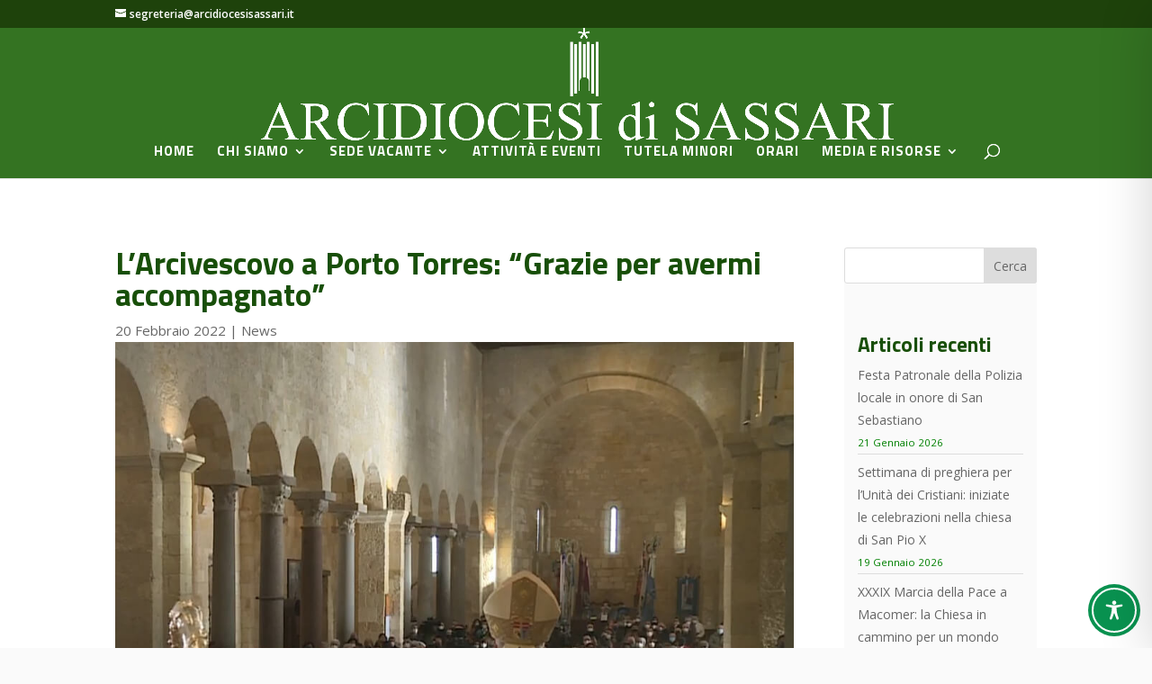

--- FILE ---
content_type: text/css
request_url: https://www.arcidiocesisassari.it/wp-content/themes/Divi-Child/style.css?ver=4.27.5
body_size: -69
content:
/*
Theme Name: Divi-Child 
Version: 1.0 
Description: A child theme of Divi 
Author: kluax 
Template: Divi
*/

/* =Theme customization starts here
------------------------------------------------------- */